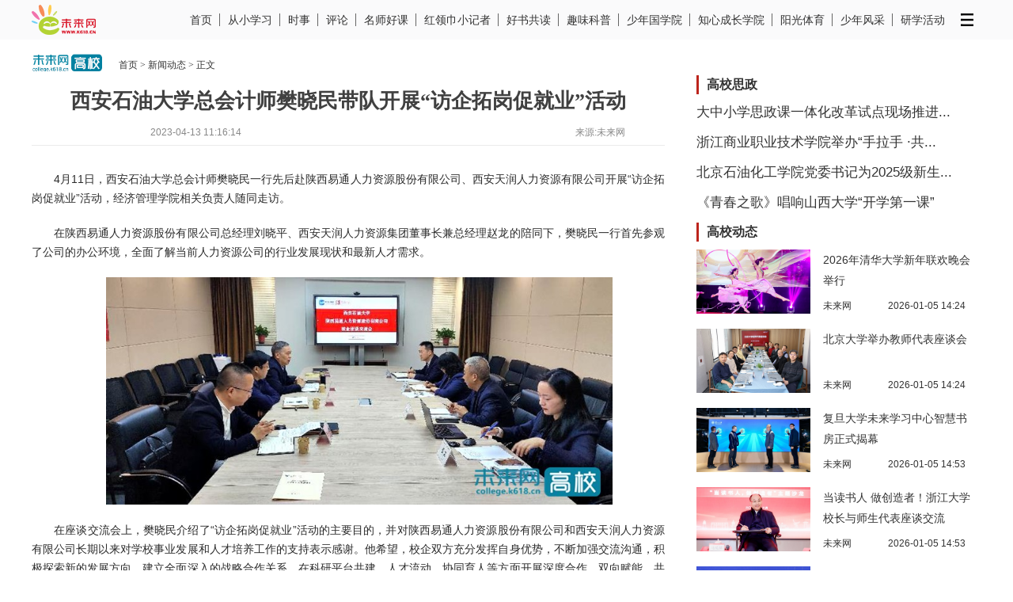

--- FILE ---
content_type: text/html
request_url: https://college.k618.cn/gxzt/xasydx/xwdt/202304/t20230413_19671281.html
body_size: 7263
content:
<!DOCTYPE html PUBLIC "-//W3C//DTD XHTML 1.0 Transitional//EN" "http://www.w3.org/TR/xhtml1/DTD/xhtml1-transitional.dtd">
<html xmlns="http://www.w3.org/1999/xhtml">
<head>
<meta http-equiv="Content-Type" content="text/html; charset=utf-8" />
<title>西安石油大学总会计师樊晓民带队开展“访企拓岗促就业”活动_高校频道_未来网</title>
<meta name="Keywords" content="西安石油大学,西安,就业" />
<meta name="Description" content="刘晓平、赵龙分别介绍了单位发展的概况和人才需求情况。参会人员围绕人才培养、科技创新、成果转化、学生实习实训和就业等方面开展更有深度的全方位合作，深入推进产教融合，促进双方事业共同发展等方面进行了座谈交流。"/>
<meta name="catalogs" content="k_84366">
<meta name="contentid" content="19671281">
<meta name="publishdate" content="2023-04-13 11:13:00">
<meta name="author" content="未网新闻高富灿">
<meta name="editor" content="">
<meta name="source" content="未来网"> 
<link type="text/css" rel="stylesheet" href="//college.k618.cn/images/news-stylev.css" />
<script type="text/javascript" src="//college.k618.cn/images/jquery-150831.js"></script>
<script src="http://tjs.sjs.sinajs.cn/open/api/js/wb.js" type="text/javascript" charset="utf-8"></script>


	<link id="lmu" rel="alternate" media="only screen and (max-width:640px)" href="http://m.edu.k618.cn/gaoxiao/202304/t20230413_19671281.html">

<script type="text/javascript">
	var _lmu = document.getElementById("lmu");
	if (_lmu && document.cookie.indexOf("pconly") == -1 && navigator.userAgent.match(/(iPhone.*Mobile.*)|(Android)|(Windows Phone)|(iPad)/i)) {
	    window.stop();
	    window.location.href = _lmu.href;
	}
</script>
<script>
   var vodwidth = "630px",
       vodheight = "370px";
</script>
<style>
.news_main p {
margin-top: 20px;
    text-indent: 0;
    font-size: 14px;
    word-wrap: break-word;
    word-break: normal;
    line-height: 24px;
    font-family: simsun,arial,helvetica,clean,sans-serif;
    color: #2b2b2b;
}
.news_main div {
margin-top: 20px;
    text-indent: 0;
    font-size: 14px;
    word-wrap: break-word;
    word-break: normal;
    line-height: 24px;
    font-family: simsun,arial,helvetica,clean,sans-serif;
    color: #2b2b2b;
}
.news_main div img {max-width:640px;text-align:center;}
.news_share {width: 190px;}
</style>
</head>
<body>
<link type="text/css" rel="stylesheet" href="https://cdn.k618img.cn/news.k618.cn/images/2508wlwjzb-k_tbar.css">
<script type="text/javascript" src="//cdn.k618img.cn/news.k618.cn/images/jquery.min.js"></script> 
<script type="text/javascript" src="https://cdn.k618img.cn/news.k618.cn/images/2508wlwjzb-ktbar.js"></script>
<div class="k_tbar">
	<div class="t_inn">
		<div class="t_logo"><a href="//news.k618.cn/" target="_blank"><img src="http://news.k618.cn/images/2508wlwjzb-tlogo_wlw.png" alt="" /></a></div>
		<ul class="u_tnav">
			
			<li><a href="http://news.k618.cn/" target="_blank">首页</a></li>
			
			<li><a href="https://news.k618.cn/kcxxx/index.htm" target="_blank">从小学习</a></li>
			
			<li><a href="https://news.k618.cn/shizheng/index.htm" target="_blank">时事</a></li>
			
			<li><a href="http://view.k618.cn/" target="_blank">评论</a></li>
			
			<li><a href="https://news.k618.cn/kmshk/index.htm" target="_blank">名师好课</a></li>
			
			<li><a href="https://news.k618.cn/khljxjz/index.htm" target="_blank">红领巾小记者</a></li>
			
			<li><a href="https://news.k618.cn/khsgd/index.htm" target="_blank">好书共读</a></li>
			
			<li><a href="https://news.k618.cn/kqwkp/index.htm" target="_blank">趣味科普</a></li>
			
			<li><a href="https://news.k618.cn/ksngxy/index.htm" target="_blank">少年国学院</a></li>
			
			<li><a href="https://news.k618.cn/kczxy/index.htm" target="_blank">知心成长学院</a></li>
			
			<li><a href="https://news.k618.cn/kygty/" target="_blank">阳光体育</a></li>
			
			<li><a href="https://news.k618.cn/ksnfc/index.htm" target="_blank">少年风采</a></li>
			
			<li><a href="https://news.k618.cn/kyx/index.htm" target="_blank">研学活动</a></li>
			
			<li><a><i class="tiC i_tm"></i></a>
				<div class="k_tip">
					<div class="k_fr"><a href="http://news.k618.cn/xbsy/dmxc/snb/" target="_blank">电子队报</a><a href="http://college.k618.cn/" target="_blank">高校</a><a href="https://kepu.k618.cn/" target="_blank">科普校园</a><a href="https://news.k618.cn/krdzt/" target="_blank">热点专题</a></div>
				</div>
			</li>
		</ul>
	</div>
</div>  <!--top-->
<div class="news_conetnt">
	<div class="clearfix">
        <div class="news_crumb">
            <a href="//college.k618.cn/" target="_blank"><img src="../../../../qt/images/P020180611481995119468.jpg" alt="" style="width: 90px;height: auto;margin-top: 6px;" /></a> 
       
       
	        <p><a href="//college.k618.cn/" target="_blank">首页</a> > <a href="../">新闻动态</a> > 正文</p>
       
        </div>
    </div>
    <div class="news_content_left">
    	<h1 style="font-size:26px;text-align:center;">西安石油大学总会计师樊晓民带队开展“访企拓岗促就业”活动</h1>
        <div class="news_time_source" style="padding-left:150px;">2023-04-13 11:16:14　<span style="float:right;padding-right:50px;">来源:未来网</span></div>
        <div class="news_body" style="margin-top: 10px;">
           <div class="news_body_u">
        	<div class="news_main">

                
            <div class=TRS_Editor><div class="Custom_UnionStyle">
<p align="justify">　　4月11日，西安石油大学总会计师樊晓民一行先后赴陕西易通人力资源股份有限公司、西安天润人力资源有限公司开展“访企拓岗促就业”活动，经济管理学院相关负责人随同走访。</p>
<p align="justify">　　在陕西易通人力资源股份有限公司总经理刘晓平、西安天润人力资源集团董事长兼总经理赵龙的陪同下，樊晓民一行首先参观了公司的办公环境，全面了解当前人力资源公司的行业发展现状和最新人才需求。</p>
<p align="center">　　<img style="border-left-width: 0px; border-right-width: 0px; border-bottom-width: 0px; border-top-width: 0px" alt="" src="http://cdn.k618img.cn/collegek618cn/gxzt/xasydx/xwdt/202304/W020230413405743840297.jpg" oldsrc="W020230413405743840297.jpg" /></p>
<p align="justify">　　在座谈交流会上，樊晓民介绍了“访企拓岗促就业”活动的主要目的，并对陕西易通人力资源股份有限公司和西安天润人力资源有限公司长期以来对学校事业发展和人才培养工作的支持表示感谢。他希望，校企双方充分发挥自身优势，不断加强交流沟通，积极探索新的发展方向，建立全面深入的战略合作关系，在科研平台共建、人才流动、协同育人等方面开展深度合作，双向赋能、共同携手，实现资源共享、互惠双赢。</p>
<p align="justify">　　刘晓平、赵龙分别介绍了单位发展的概况和人才需求情况。参会人员围绕人才培养、科技创新、成果转化、学生实习实训和就业等方面开展更有深度的全方位合作，深入推进产教融合，促进双方事业共同发展等方面进行了座谈交流。</p>
<p align="justify">　　经济管理学院负责人介绍了学院办学情况、师资队伍、学生规模、人才培养、学科设置、科学研究、实习就业等方面的情况。陕西易通人力资源股份有限公司、西安天润人力资源有限公司分别和西安石油大学经济管理学院签署实习就业基地协议。</p>
<p align="justify">　　据介绍，本次“访企拓岗促就业”活动的开展，为学校深化产教融合、加快校企联通、培养高素质人才、拓宽学生就业渠道奠定了坚实基础。下一步，要以开展“访企拓岗促就业”活动为契机，在创新人才培养方案、拓宽就业渠道、推动产学研合作等方面接续发力，充分利用校企双方的优势资源，进一步增强人才培养针对性，提升学生岗位胜任力，为企业发展培育人才资源，推动学生职业生涯发展，实现“校、企、生”三方共赢。（通讯员：西安石油大学 李博文）</p>
</div></div>
            </div>
            <div class="news_ep_source">作者：  编辑：高富灿</div>
             
             
            <div class="fy" id="pages" style="padding: 10px 0 0 0;margin: 0 2px;">
                    <script language="JavaScript" type="text/javascript">
			var currentPage = 0
			var prevPage = currentPage-1
			var nextPage = currentPage+1
			var countPage = 1
			
			if(countPage>1&&currentPage!=0&&currentPage!=1)
			 document.write("<a href=\"t20230413_19671281.html\" class=\"fy_h\">首页</a><a href=\"t20230413_19671281"+"_" + prevPage + "."+"html\" class=\"fy_h\">上一页</a>");
			else if(countPage>1&&currentPage!=0&&currentPage==1)			
				document.write("<a href=\"t20230413_19671281.html\" class=\"fy_h\">首页</a><a href=\"t20230413_19671281.html\" class=\"fy_h\">上一页</a>");
			//else
				//document.write("<a class=\"fy_h\">首页</a><a class=\"fy_h\">上一页</a>");
			var num = 5;
			for(var i=0+(currentPage-1-(currentPage-1)%num) ; i<=(num+(currentPage-1-(currentPage-1)%num))&&(i<countPage) ; i++){
				if(currentPage==i)
					document.write("<a href='javascript:void(0)' class='selected'>"+(i+1)+"</a>");
				else if(i==0){
					document.write("<a href=\"t20230413_19671281.html\">"+1+"</a>");
				}else 
					document.write("<a href=\"t20230413_19671281"+"_" + i + "."+"html\">"+(i+1)+"</a>");
			}
			 
			if(countPage>1&&currentPage!=(countPage-1))
				document.write("<a href=\"t20230413_19671281"+"_" + nextPage + "."+"html\" class=\"fy_h\">下一页</a><a href=\"t20230413_19671281_" + (countPage-1) + ".html\" class=\"fy_h\">尾页</a>");
			else
				document.write("<a class=\"fy_h\">下一页</a><a class=\"fy_h\">尾页</a>");
                                //document.write("<a>共"+countPage+"页</a>");

                        if(countPage == 1) document.getElementById("pages").style.display = "none";
                    </script>
                </div>
<style>
.news_body {padding-left: 0px;}
</style> <!--上分享ssi-->
             
 
          </div>
        </div>
         <div class="news_body_d" style="border-top:none;">
         
            <div class="cl"></div>
        </div>
    </div>
    <div class="news_content_right">
 
 
	<div class="news_rnr pd20"  style="padding-bottom: 0px;">
        	<div class="news_rrn_c">
                <div style="padding-left:10px;border-left:3px #BC251D solid;font-size:16px;font-weight:bold;margin-bottom:10px;">高校思政</div>
            	
            	<div class="xiaoshi1" style="float: none;width: 360px;height: auto;font-size: 17px;">
                 <p class="p3" style="height: 38px;"><a href="//college.k618.cn/../gxzt/qhdx/xwdt/202512/t20251208_20002251.html" target="_blank">大中小学思政课一体化改革试点现场推进...</a></p>
		 <!--<p class="p1">未来网</p>
                 <p class="p2">2025-12-08 11:16</p>-->
		</div>	
		<!--<div class="xiaoshi2">
                 <a href="//college.k618.cn/../gxzt/qhdx/xwdt/202512/t20251208_20002251.html" target="_blank"><img src="https://cdn.k618img.cn/collegek618cn/gxzt/qhdx/xwdt/202512/W020251208370857138279.jpg" border="0" width="90%" height="81" /></a>
                </div>-->
                
            	<div class="xiaoshi1" style="float: none;width: 360px;height: auto;font-size: 17px;">
                 <p class="p3" style="height: 38px;"><a href="//college.k618.cn/../fwsh/202512/t20251208_20002283.html" target="_blank">浙江商业职业技术学院举办“手拉手 ·共...</a></p>
		 <!--<p class="p1">未来网</p>
                 <p class="p2">2025-12-08 11:20</p>-->
		</div>	
		<!--<div class="xiaoshi2">
                 <a href="//college.k618.cn/../fwsh/202512/t20251208_20002283.html" target="_blank"><img src="https://cdn.k618img.cn/collegek618cn/fwsh/202512/W020251208380152876686.png" border="0" width="90%" height="81" /></a>
                </div>-->
                
            	<div class="xiaoshi1" style="float: none;width: 360px;height: auto;font-size: 17px;">
                 <p class="p3" style="height: 38px;"><a href="//college.k618.cn/../gxzt/bjsyhgxy/shxw/202511/t20251120_19984421.html" target="_blank">北京石油化工学院党委书记为2025级新生...</a></p>
		 <!--<p class="p1">未来网</p>
                 <p class="p2">2025-11-20 14:58</p>-->
		</div>	
		<!--<div class="xiaoshi2">
                 <a href="//college.k618.cn/../gxzt/bjsyhgxy/shxw/202511/t20251120_19984421.html" target="_blank"><img src="https://cdn.k618img.cn/collegek618cn/gxzt/bjsyhgxy/shxw/202511/W020251120533138984676.jpg" border="0" width="90%" height="81" /></a>
                </div>-->
                
            	<div class="xiaoshi1" style="float: none;width: 360px;height: auto;font-size: 17px;">
                 <p class="p3" style="height: 38px;"><a href="//college.k618.cn/../gxzt/sxdx/sdxw/202511/t20251107_19970541.html" target="_blank">《青春之歌》唱响山西大学“开学第一课”</a></p>
		 <!--<p class="p1">未来网</p>
                 <p class="p2">2025-11-07 11:14</p>-->
		</div>	
		<!--<div class="xiaoshi2">
                 <a href="//college.k618.cn/../gxzt/sxdx/sdxw/202511/t20251107_19970541.html" target="_blank"><img src="https://cdn.k618img.cn/collegek618cn/gxzt/sxdx/sdxw/202511/W020251107296044087637.png" border="0" width="90%" height="81" /></a>
                </div>-->
                
                <div class="cl"></div>
            </div>
        </div>

<div class="news_rnr pd20">
        	<div class="news_rrn_c">
                <div style="padding-left:10px;border-left:3px #BC251D solid;font-size:16px;font-weight:bold;margin-bottom:10px;">高校动态</div>
            	
            	<div class="xiaoshi1">
                 <p class="p3"><a href="//college.k618.cn/../gxzt/qhdx/xwdt/202601/t20260105_20018252.html" target="_blank">2026年清华大学新年联欢晚会举行</a></p>
		 <p class="p1">未来网</p>
                 <p class="p2">2026-01-05 14:24</p>
		</div>	
		<div class="xiaoshi2">
                 <a href="//college.k618.cn/../gxzt/qhdx/xwdt/202601/t20260105_20018252.html" target="_blank"><img src="https://cdn.k618img.cn/collegek618cn/gxzt/qhdx/xwdt/202601/W020260105499739845179.png" border="0" width="90%" height="81" /></a>
                </div>
                
            	<div class="xiaoshi1">
                 <p class="p3"><a href="//college.k618.cn/../gxzt/bjdx/xwdt/202601/t20260105_20018253.html" target="_blank">北京大学举办教师代表座谈会</a></p>
		 <p class="p1">未来网</p>
                 <p class="p2">2026-01-05 14:24</p>
		</div>	
		<div class="xiaoshi2">
                 <a href="//college.k618.cn/../gxzt/bjdx/xwdt/202601/t20260105_20018253.html" target="_blank"><img src="https://cdn.k618img.cn/collegek618cn/gxzt/bjdx/xwdt/202601/W020260105502744700260.jpg" border="0" width="90%" height="81" /></a>
                </div>
                
            	<div class="xiaoshi1">
                 <p class="p3"><a href="//college.k618.cn/../gxdt/202601/t20260105_20018267.html" target="_blank">复旦大学未来学习中心智慧书房正式揭幕</a></p>
		 <p class="p1">未来网</p>
                 <p class="p2">2026-01-05 14:53</p>
		</div>	
		<div class="xiaoshi2">
                 <a href="//college.k618.cn/../gxdt/202601/t20260105_20018267.html" target="_blank"><img src="https://cdn.k618img.cn/collegek618cn/gxdt/202601/W020260105529688559380.jpg" border="0" width="90%" height="81" /></a>
                </div>
                
            	<div class="xiaoshi1">
                 <p class="p3"><a href="//college.k618.cn/../gxdt/202601/t20260105_20018266.html" target="_blank">当读书人 做创造者！浙江大学校长与师生代表座谈交流</a></p>
		 <p class="p1">未来网</p>
                 <p class="p2">2026-01-05 14:53</p>
		</div>	
		<div class="xiaoshi2">
                 <a href="//college.k618.cn/../gxdt/202601/t20260105_20018266.html" target="_blank"><img src="https://cdn.k618img.cn/collegek618cn/gxdt/202601/W020260105528628676957.jpg" border="0" width="90%" height="81" /></a>
                </div>
                
            	
            	<div class="xiaoshi1">
                 <p class="p3"><a href="//college.k618.cn/../gxzt/whlgdx/lgxw/202601/t20260121_20019556.html" target="_blank">武汉理工大学前沿交叉创新研究院（未来技术学院）揭牌</a></p>
		 <p class="p1">未来网</p>
                 <p class="p2">2026-01-21 09:21</p>
		</div>	
		<div class="xiaoshi2">
                 <a href="//college.k618.cn/../gxzt/whlgdx/lgxw/202601/t20260121_20019556.html" target="_blank"><img src="https://cdn.k618img.cn/collegek618cn/gxzt/whlgdx/lgxw/202601/W020260121292619405144.jpg" border="0" width="90%" height="81" /></a>
                </div>
                
            	<div class="xiaoshi1">
                 <p class="p3"><a href="//college.k618.cn/../gxzt/sxdx/sdxw/202601/t20260109_20018678.html" target="_blank">山西大学生物学与生物化学学科进入ESI全球前1%</a></p>
		 <p class="p1">未来网</p>
                 <p class="p2">2026-01-09 10:42</p>
		</div>	
		<div class="xiaoshi2">
                 <a href="//college.k618.cn/../gxzt/sxdx/sdxw/202601/t20260109_20018678.html" target="_blank"><img src="https://cdn.k618img.cn/collegek618cn/gxzt/sxdx/sdxw/202601/W020260109333254487721.jpg" border="0" width="90%" height="81" /></a>
                </div>
                
            	<div class="xiaoshi1">
                 <p class="p3"><a href="//college.k618.cn/../gxzt/whlgdx/lgxw/202601/t20260105_20018181.html" target="_blank">武汉理工大学获2025年度湖北省科学技术奖33项</a></p>
		 <p class="p1">未来网</p>
                 <p class="p2">2026-01-05 10:57</p>
		</div>	
		<div class="xiaoshi2">
                 <a href="//college.k618.cn/../gxzt/whlgdx/lgxw/202601/t20260105_20018181.html" target="_blank"><img src="https://cdn.k618img.cn/collegek618cn/gxzt/whlgdx/lgxw/202601/W020260105313000624919.jpg" border="0" width="90%" height="81" /></a>
                </div>
                
            	<div class="xiaoshi1">
                 <p class="p3"><a href="//college.k618.cn/../gxzt/shdldx/ddxw/202512/t20251231_20017772.html" target="_blank">上海电力大学人工智能学部揭牌成立</a></p>
		 <p class="p1">未来网</p>
                 <p class="p2">2025-12-31 09:22</p>
		</div>	
		<div class="xiaoshi2">
                 <a href="//college.k618.cn/../gxzt/shdldx/ddxw/202512/t20251231_20017772.html" target="_blank"><img src="https://cdn.k618img.cn/collegek618cn/gxzt/shdldx/ddxw/202512/W020251231331526212614.jpg" border="0" width="90%" height="81" /></a>
                </div>
                
                <div class="cl"></div>
            </div>
        </div>
        <!--<div class="news_rnr pd20"><script type="text/javascript">BAIDU_CLB_fillSlot("2873951");</script></div>-->		
	<div class="news_rnr pd20">
        	<div class="news_rrn_c">
            	
            	<center style="width:100%;">
                	<a href="//college.k618.cn/../gxzt/bjsyhgxy/xwdt/202601/t20260114_20019051.html" target="_blank"><img src="https://cdn.k618img.cn/collegek618cn/gxzt/bjsyhgxy/xwdt/202601/W020260114313993286557.png" width="95%" height="190" /></a>
                    <p style="font-size:14px;width:95%;"><a href="https://college.k618.cn/gxzt/bjsyhgxy/xwdt/202601/t20260114_20019051.html" target="_blank">硬核出圈！北京石油化工学院物理竞赛国奖点亮高光时刻</a></p>
                </center>
                
            	<center style="width:100%;">
                	<a href="//college.k618.cn/../gxzt/jxxy/xyxw/202601/t20260113_20018967.html" target="_blank"><img src="https://cdn.k618img.cn/collegek618cn/gxzt/jxxy/xyxw/202601/W020260113350069855086.jpg" width="95%" height="190" /></a>
                    <p style="font-size:14px;width:95%;"><a href="https://college.k618.cn/gxzt/jxxy/xyxw/202601/t20260113_20018967.html" target="_blank">2026嘉兴市中外人士迎新春联谊活动在嘉兴大学举行</a></p>
                </center>
                
                <div class="cl"></div>
            </div>
        </div>
         
    </div>
    <div class="cl"></div>
</div>

 <style>
/*footer*/
.bottom{width:100%;height:40px;background-color:#e5e5e5;margin:0 auto;font:12px/40px 'microsoft yahei';color:#666;}
.bottom_nr{width:980px;margin:0 auto;}
.bottom_nr p{width:620px;float:left;}
.bottom_nr span{width:360px;text-align:right;float:right;}
</style>
<div class="bottom">
    <div class="bottom_nr" style="width: 1200px;">
       <!-- <p style="float:left;width: 260px;color: #ff0000;">中央新闻网站&nbsp;&nbsp;专注青少年领域</p>-->
        <p style="width: 550px;">版权所有：未来网 信息网络传播视听节目许可证0125711号 <a href="http://beian.miit.gov.cn" target="_blank">京ICP备17024435号-6</a></p>
        <span><a href="//www.k618.cn/lxwm/" target="_blank">联系我们</a>&nbsp;&nbsp;|&nbsp;&nbsp;<a href="//www.k618.cn/gywlw/" target="_blank">关于我们</a></span>
    </div>
</div>




<script type="text/javascript">
setTimeout(function(){
	var navH = $(".news_share").offset().top;
	var nav02H = $(".news_s_tabs").offset().top;
	var trueH = $(".news_body").height()-$(".news_share").height()+navH;
	$(window).scroll(function(){
		var scroH = $(this).scrollTop();
		if(scroH>=navH){
			$(".news_share").css({"position":"fixed","top":"0","margin-left":"-600px"});
		}else if(scroH<navH){
			$(".news_share").css({"position":"absolute","margin-left":"-475px"});
		}
		if(scroH>=trueH){
			$(".news_share").css({"position":"absolute","top":"auto","bottom":"0","margin-left":"-475px"});
		}else if(scroH<trueH){
			$(".news_share").css({"bottom":"auto"});
		}
		if(scroH>=nav02H){
			$(".news_s_tabs").css({"position":"fixed","top":"0","margin-left":"-600px"});
		}else if(scroH<nav02H){
			$(".news_s_tabs").css({"position":"absolute","margin-left":"-400px"});
		}
	});
},1000);
</script>
<div style="display:none;">
<!--新增start-->
<script>
var _hmt = _hmt || [];
(function() {
  var hm = document.createElement("script");
  hm.src = "https://hm.baidu.com/hm.js?68d03e4a7df8e0ccc850db3f3be878e0";
  var s = document.getElementsByTagName("script")[0]; 
  s.parentNode.insertBefore(hm, s);
})();
</script>
<!--新增end-->
</div>
<script type="text/javascript" src="http://m.news.k618.cn/images/jquery.js"></script> 
<!-- 微信分享 -->
<script src="http://view.k618.cn/images/jweixin-1.0.0.js" type="text/javascript"></script>
<script type="text/javascript">
var str="西安石油大学总会计师樊晓民带队开展“访企拓岗促就业”活动--未来网 ";
var str1="西安石油大学总会计师樊晓民带队开展“访企拓岗促就业”活动";
str=str.replace(/&nbsp;/g," ")
str=str.replace(/&quot;/g,'"')
str=str.replace(/<br>/g,"")
str1=str1.replace("&nbsp;"," ")
str1=str1.replace(/&quot;/g,'"')
str1=str1.replace(/<br>/g,"")
var imgUrl = "http://college.k618.cn/gxzt/xasydx/xwdt/202304/W020230413405743840297.jpg";
if(imgUrl == ""){
    imgUrl = "http://view.k618.cn/wlgcy/images/P020230928399201396899.jpg";
}
var wxData = {
	"imgUrl": imgUrl, // 300x300
	"link": window.location.href,
	"desc": "" + str + "",
	"title": "" + str1 + ""
};
</script>
<script src="http://view.k618.cn/images/WeiXinData.js" type="text/javascript"></script>
</body>
</html>

--- FILE ---
content_type: text/css
request_url: https://college.k618.cn/images/news-stylev.css
body_size: 2732
content:
/* CSS Document */

*{padding:0;margin:0;}
.cl {clear:both;}
li {list-style:none;}
img {border:none;}
body { color: #252525; text-align: left; }
a {color:#666;text-decoration:none;}
a:hover {color:#00839F;text-decoration:none;}
.clearfix{*zoom:1;}
.clearfix:after {clear:both; height:0; overflow:hidden; display:block; visibility:hidden; content:"."; }

.top_nav {width:100%;height:30px;background:#4f5b6e;font:12px/30px 'microsoft yahei';}
.top_nav_inner {width:1000px;margin:0 auto;text-align:right;}
.top_nav a {color:#fff;text-decoration:none;margin-left:9px;}
.top_nav01 {background:none;}
.top_nav01 a {color:#666;}

.news_conetnt {width:1200px;margin:0 auto;}

.news_crumb {float: left;_display: inline;width:820px;height:45px; margin: 40px 0 0;border-bottom: 1px solid #ebebeb;}
.news_crumb img {float:left;}
.news_crumb p {float:left;font:12px/25px 'Sim sun';padding:20px 0 0 20px;}
.news_search {float: right;_display: inline;width: 298px;height: 30px;margin: 45px 0 0;border: 1px solid #ebebeb;border-radius: 4px;overflow: hidden;}
.news_search img{padding:8px 0 7px 10px;float:left;}
.news_search .t-but{background:url(sousuo00.jpg) 10px 6px no-repeat;width:32px;height:30px;border:0;cursor:pointer;border-left:1px #ebebeb solid;}
.mbsh_bg{width:250px;height:30px;padding-left:10px;display:inline;border:none;float:left;}

/*内容左*/
.news_content_left {float:left;width:820px;padding:30px 0 60px;}
.news_content_left h1 {font: bold 36px/1 'Microsoft Yahei';color: #404040;}
.news_time_source {margin-top: 20px;font: 12px/1 Arial, 'Sim sun';color: #888;}
.news_body {padding-left:180px;margin-top:40px;position:relative;}
.news_main {border-top:1px #ebebeb solid;width:auto;font: 18px/32px 'Microsoft Yahei';color: #404040;}
.news_main p {font: 18px/32px 'Microsoft Yahei';color: #404040;text-indent: 2em;margin: 32px 0 0;}
.news_ep_source {font:12px/13px 'Sim sun';padding: 6px 0;margin-top:20px;color:#888;text-align:right;}
.news_xs {float:left;font:12px/13px 'Sim sun';margin-top:40px;}
.news_pinglun {width:100%;margin-top:20px;float:left;}
.news_recommend {width:100%;border-top:4px #ebebeb solid;margin-top:20px;float:left;}
.news_recommend_img {width:675px;}
.news_recommend li {width:100%;float:left;padding:15px 0;border-bottom:1px solid #ebebeb;}
.news_recommend li img {float:left;padding-right:15px;}
.news_recommend li h3 {font:20px/30px 'Microsoft Yahei';min-height:30px;padding-bottom: 10px;}
.news_recommend li p {font:14px/21px 'Microsoft Yahei';color:#888;text-indent:2em;}
.news_more {width:100%;height:30px;font:14px/30px 'Microsoft Yahei';text-align:center; background:#ddd;float:left;}
.news_more a {color:#404040;display:block;}

.fy {width: 700px;word-wrap: break-word;text-align: center;padding: 10px 0;overflow: hidden;float: left;font:14px/30px 'microsoft yahei'; color:#666;}
.fy a {padding: 0 10px;display: inline-block;height: 28px;border: #bfbfbf 1px solid;margin: 0 3px;}
.fy a:hover {background-color: #00839F;color: #fff;text-decoration: none;}
#pages span{background-color: #00839F;color: #fff;text-decoration: none;padding: 0 10px;display: inline-block;height: 28px;border: #bfbfbf 1px solid;margin: 0 3px;}

/*分享*/
.news_share {width:180px;margin-left:-435px;position:absolute;left:50%;top:0;}
body .bdshare-button-style0-16>a {background:url(share-icon.jpg) left center no-repeat;text-decoration:none;height:35px;line-height:35px;padding-left:50px;display:block;width:80px;float:none;border-bottom:1px #ebebeb solid;color:#888;margin:0;font-size:14px;}
body .bdshare-button-style0-16>a:hover {color:#333;}
.bdshare-button-style0-16>a.bds_tsina {background-position:0 -8px;}
.bdshare-button-style0-16>a.bds_weixin {background-position:0 -61px;}
.bdshare-button-style0-16>a.bds_pengyouquan {background-position:0 -114px;}
.bdshare-button-style0-16>a.bds_qzone {background-position:0 -168px;}
.share_tab {width:115px;height:25px;color:#888;font:14px/25px 'microsoft yahei';padding-left:15px;}

.news_tabs a {display:block; width:120px;height:35px;font:16px/35px 'microsoft yahei'; color:#888;text-align:center;border-bottom:1px #ebebeb solid;padding-left:10px;}
.news_tabs a:hover {background-color:#f0f0f0;color:#333;}
.tuijian_tab {width:115px;height:25px;background:#00839F;color:#fff;font:14px/25px 'microsoft yahei';padding-left:15px;}

.float_news {width:120px;font:14px/21px 'SimSun';}
.float_news p {text-align:center;background:#f1f1f1;}
.float_weibo {background:#f1f1f1;padding:10px 0;width:120px;line-height:21px;margin:3px 0;position:relative;}
.float_weibo a {color:#1582bd;font:12px/16px 'SimSun';text-decoration:none;}
.float_weibo p {width:80px;margin:0 auto;font-size:12px;color:#333;}
.float_news span{font-size:12px; color:#666;position:absolute;top:-20px;left:0;cursor:pointer;}

/*内容右*/
.news_gg01 {text-align:center;}
.pd20 {padding-bottom:20px;}
.news_content_right {width:360px;float:right;}

.news_rrn_t {height:35px;font:bold 14px/35px "Sim sun";border-bottom: 1px solid #ebebeb;}
.news_rrn_t a {color:#000;}
.news_rrn_t span {float:right;}
.news_rrn_c {padding-top:20px;}
.news_rrn_c center {width:50%;float:left;}
.news_rrn_c center p {width:140px;height:30px;font:12px/30px 'Sim sun';overflow:hidden;}
.news_rrn_c center p a {color:#00839F;}

.news_rtab_t {height:35px;font:14px/35px "Sim sun";background:#ebebeb;text-align:center;}
.news_rtab_t a {display:block; width:50%;float:left;border-bottom:1px #fff solid;color:#000;}
.news_rtab_t a:hover {border-bottom:1px #00839F solid;}
.news_rtab_t .BBBTab,.news_rtab_t .CCCTab {border-bottom:1px #00839F solid;}
.news_rtab_c {padding-top:20px;}
.news_rtab_c center {width:50%;float:left;}
.news_rtab_c center p {width:140px;height:30px;font:12px/30px 'Sim sun';overflow:hidden;}
.news_rtab_c center p a {color:#00839F;}
.news_rtab_c li {font:14px/34px 'Sim sun';overflow:hidden;}
.news_rtab_c li a {color:#00839F;}

/*footer*/
.bottom{width:100%;height:40px;background-color:#e5e5e5;margin:0 auto;font:12px/40px 'microsoft yahei';color:#666;}
.bottom_nr{width:980px;margin:0 auto;}
.bottom_nr p{width:620px;float:left;}
.bottom_nr span{width:360px;text-align:right;float:right;}

.bd_17pps{position: fixed;right:0;bottom:0;width:300px;_position:absolute;_top: expression(documentElement.scrollTop + documentElement.clientHeight-this.offsetHeight);overflow:visible;z-index:9999;}.bd_17pps .colose_bd{position:absolute;right:0px;top:-20px;display:block;width:18px;height:18px;line-height:20px;border:1px #ccc solid;background:#ffffff;text-align:center;cursor:pointer;z-index:9999;}

.news_main {padding-top:10px;}
.news_rtab_c li {height:34px;}
.news_recommend,.news_pinglun {margin-top:0;}
.news_rrn_c center p,.news_rtab_c center p {width:90%;}
.news_search {margin-right:30px;}
.news_rtab_c,.news_rrn_c {padding-top:10px;}
.news_main p {text-indent:0;margin-top:20px;font-size: 14px;word-wrap: break-word;word-break: normal;line-height: 24px;font-family: simsun,arial,helvetica,clean,sans-serif;color: #2b2b2b;}
.news_main p img {max-width:640px;text-align:center;}
.news_rrn_t,.news_rtab_t {width:95%;margin:0 auto;}
.news_rtab_t .DDDTab {border-bottom:1px #00839F solid;}
.news_rtab_c li b {color:#888;}
 
.news_content_left,.news_crumb {width:800px;}
.news_body {padding-left:150px;margin-top:20px;}
.news_share {margin-left:-475px;}
.news_content_left h1 {font-size:30px;}

#cloud-tie-wrapper #yun-tie-sdk-wrap .tie-panel-bar .tie-empty-tip {padding:0}
#cloud-tie-wrapper #yun-tie-sdk-wrap .tie-panel-bar .tie-empty-tip a {color:#fff;}
.news_pinglun #yun-tie-sdk-wrap {padding:0;background-color:inherit;} 

.news_rtab_t1 a {width:auto;border-bottom:none;font-weight: bold;}
.news_rtab_t1 a:hover {border-bottom:none;}
.news_rtab_t1 {background:none;border-bottom:1px #ebebeb solid;}
.news_rtab_t1 span {float:right;}

.news_crumb {border-bottom:none;margin:0;}
.news_crumb img {padding-top:12px;}

.news_content_left {padding-top:20px;}
.fy {width:640px;line-height:21px;float:none;text-align:right;}
.fy a {border:none;height:21px;margin:0 5px;}
.fy a.selected {color:#fff;background:#00839F;}
.fy_h {color:#fff;background:#bcbcbc;}

.news_rtab_c li a {color:#404040;}

.news_recommend li h3 a {color:#000;}
.news_rrn_c center p a {font-weight:bold;}
.news_pinglun  #yun-tie-sdk-wrap .single-tie {background-color:inherit;}
.news_rtab_c, .news_rrn_c {padding-top:0;}
.xiaoshi1{width:195px; font-size:14px; float:right; margin-right:5px; height:100px;line-height:26px;}
.xiaoshi2{width:160px; float:left; height:100px; text-align:left;}
.xiaoshi1 .p1{font-size:12px;float:left;}
.xiaoshi1 .p2{float:right;font-size:12px;padding-right:15px;}
.xiaoshi1 .p3{height:58px;}

--- FILE ---
content_type: text/css
request_url: https://cdn.k618img.cn/news.k618.cn/images/2508wlwjzb-k_tbar.css
body_size: 5741
content:
@charset "utf-8";
body, div, dl, dt, dd, ul, ol, li, h1, h2, h3, h4, h5, h6, pre, code, form, fieldset, legend, input, textarea, p, blockquote, th, td { padding: 0; margin: 0; }
body, button, input, select, textarea { font: 14px/1.5 "microsoft yahei", "simsun", \5b8b\4f53, arial; color: #333; }
ul, ol, li { list-style: none; }
i, em { font-style: normal }
img { vertical-align: top; border: 0; }
a { color: #333; text-decoration: none; cursor:pointer; }
a:hover { text-decoration: underline; }
/*com*/
.k_tbar, .footer, .t_inn, .f_inn, .d2, .bd, .u_fjz { position: relative; clear: both; }
.k_tbar, .footer { width: 100%; min-width: 1200px; }
.t_inn, .f_inn { width: 1200px; margin: 0 auto; }
.fiC, .tiC { display: block; text-indent: -999px; width: 28px; height: 28px; margin: 10px auto 0; background: url(http://cdn.k618img.cn/news_k618_cn/images/2508wlwjzb-i_footer.png) 0 0 no-repeat; overflow: hidden; }
.i_fks { background-position: 0 -56px; }
.i_fwx { background-position: 0 -112px; }
.i_fsph { background-position: 0 -168px; }
.i_fbjh { background-position: 0 -224px; }
.i_frmh { background-position: 0 -280px; }
.i_fwyh { background-position: 0 -336px; }
.i_fxhs { background-position: 0 -392px; }
.i_fdy { background-position: 0 -448px; }
.i_fbz { background-position: 0 -504px; }
.i_ftt { background-position: 0 -560px; }
.i_fgqt { display: inline-block; width: 22px; height: 22px; margin: -4px 5px 0 0; background: url(http://cdn.k618img.cn/news_k618_cn/images/2508wlwjzb-i_fgqt.png) 0 0 no-repeat; vertical-align: middle; }
.tiC { width: 16px; height: 16px; margin-top: 17px; background: url(http://cdn.k618img.cn/news_k618_cn/images/2508wlwjzb-i_kabr.png) 0 0 no-repeat; }
/*k_tbar*/
.k_tbar { font-size: 14px; color: #cf2825; height: 50px; line-height: 50px; background: #fafafb; }
.t_fl, .t_logo, .t_ent { float: left; }
.t_fr, .u_tnav, .t_jb, .k_fr { float: right; }
.t_fl a { float: left; display: block; margin-right: 20px; }
.t_logo2, .t_logo { width: 81px; height: 38px; margin-top: 6px; }
.t_logo2 { width: 92px; }
.t_jb { display: block; height: 30px; line-height: 30px; padding-left: 18px; margin: 10px 50px 0 0; background: url(http://cdn.k618img.cn/news_k618_cn/images/2508wlwjzb-i_kabr.png) 0 -24px no-repeat; }
.t_log { float: left; display: block; text-align: center; width: 76px; height: 30px; line-height: 30px; margin: 10px 28px 0 0; background: #ebf0fa; border-radius: 5px; overflow: hidden; }
.u_tnav li:after, .t_ent a:after { content: ""; position: absolute; top: 50%; right: 0; width: 1px; height: 16px; margin-top: -8px; background: #656565; overflow: hidden; }
.u_tnav li:last-child:after , .u_tnav li:nth-last-child(2):after { background: none; }
.t_ent { margin-right: 28px; }
.t_ent a { position: relative; float: left; display: block; text-align: center; padding: 0 14px; }
.t_ent a:after { height: 22px; margin-top: -11px; background: #d9d9d9; }
.t_fl a, .t_fl a:hover, .t_ent a, .t_ent a:hover, .tfcR { color: #cf2825; }
.t_fl .tfcR { text-decoration: none; }
.u_tnav li { position: relative; float: left; font-size: 14px; padding: 0 10px; }
.u_tnav a { color: #333; }
.k_tip { position: absolute; top: 50px; right: 0; z-index: 999; display: none; width: 1200px; height: 36px; line-height: 36px; }
.k_tip a { float: left; margin: 0 10px; }
.u_tnav .k_on { height: 86px; }
.u_tnav .k_on .k_tip { display: block; }
/*footer*/
.footer { font-size: 12px; text-align: center; color: #333; min-height: 490px; line-height: 24px; padding: 20px 0; background: url(http://cdn.k618img.cn/news_k618_cn/images/2508wlwjzb-bg_footer.png) 0 0 repeat; }
.f_inn { width: 1100px; }
.footer .h5 { font-size: 18px; font-weight: normal; text-align: left; color: #525252; height: 28px; line-height: 28px; }
.footer a, .footer a:hover { color: #ac3345; text-decoration: none; }
.f_info { height: 42px; }
.f_info a { position: relative; display: inline-block; font-size: 16px; height: 35px; line-height: 35px; margin: 0 30px; }
.f_info a:after { content: ""; position: absolute; left: 50%; bottom: 0; width: 40px; height: 2px; margin-left: -20px; background: #ac3345; overflow: hidden; }
.f_bk .bd { text-align: left; padding: 10px 0 20px; }
.f_bk a { position: relative; font-size: 14px; display: inline-block; margin: 0 16px 20px 0; }
.f_bk a:hover, .f_link a:hover { text-decoration: underline; }
.f_link .bd { text-align: left; padding: 10px 0 50px; }
.f_link a { display: inline-block; margin-right: 16px; }
.f_copy a { color: #333; }
.u_fjz { padding-left: 84px; }
.u_fjz li { position: relative; float: left; min-height: 90px; padding: 0 20px; }
.f_tip { position: absolute; top: 50px; left: 50%; z-index: 90; display: none; text-align: center; width: 300px; height: 200px; padding: 8px; margin-left: -159px; background: rgba(177,48,67,.7); border-radius: 5px; overflow: hidden; }
.f_tab { position: relative; font-size: 14px; color: #fff; width: 100%; height: 200px; overflow: hidden; overflow-y: auto; }
.f_hd { float: left; width: 112px; padding-left: 20px; overflow: hidden; }
.f_hd a { display: block; font-size: 14px; text-align: left; color: #fff; height: 38px; left: 38px; }
.f_hd a:hover, .f_hd a.on { color: #fff220; }
.f_bd { position: absolute; top: 25px; right: 10px; text-align: center; width: 140px; height: 150px; }
.f_tab .f_nr { display: none; }
.f_tab .f_nr.active { display: block; }
.f_tab img { display: block; width: 120px; margin: 0 auto 10px; }
.f_on .f_tip { display: block; }

/* 滚动条 */
.f_tab::-webkit-scrollbar {
 width: 6px;
}
.f_tab::-webkit-scrollbar-track {
 background: #fff;
 border-radius: 4px;
}
.f_tab::-webkit-scrollbar-thumb {
 background: #b13043;
 border-radius: 4px;
}
/* Firefox 局部滚动条 */
.f_tab { scrollbar-width: thin; scrollbar-color: #b13043 #fff; }